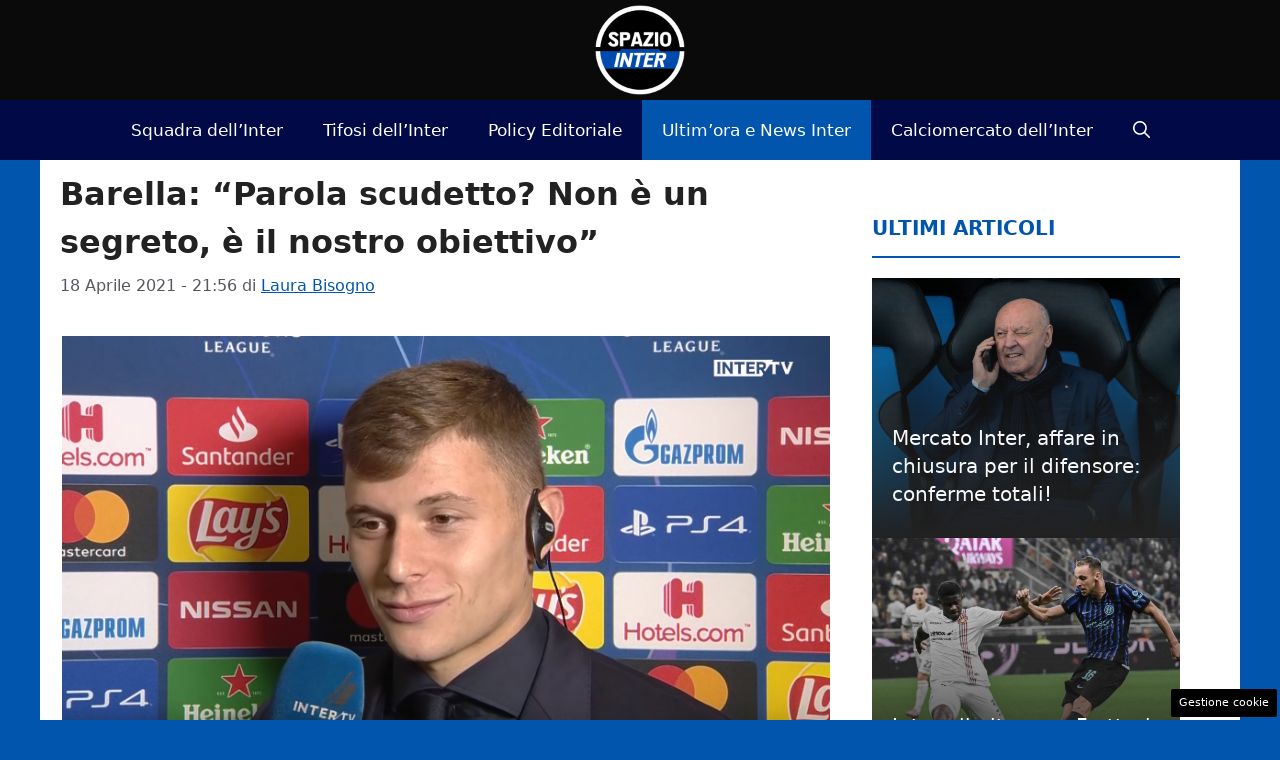

--- FILE ---
content_type: application/javascript
request_url: https://www.spaziointer.it/wp-content/cache/fvm/min/1768059038-js4597b9ed66e767debba421e9e26a1f344c5c45dd99a3a2cff946e6d963081d.js
body_size: 1398
content:
try{
!function(){"use strict";function e(e,t){(null==t||t>e.length)&&(t=e.length);for(var n=0,r=Array(t);n<t;n++)r[n]=e[n];return r}function t(t){return function(t){if(Array.isArray(t))return e(t)}(t)||function(e){if("undefined"!=typeof Symbol&&null!=e[Symbol.iterator]||null!=e["@@iterator"])return Array.from(e)}(t)||function(t,n){if(t){if("string"==typeof t)return e(t,n);var r={}.toString.call(t).slice(8,-1);return"Object"===r&&t.constructor&&(r=t.constructor.name),"Map"===r||"Set"===r?Array.from(t):"Arguments"===r||/^(?:Ui|I)nt(?:8|16|32)(?:Clamped)?Array$/.test(r)?e(t,n):void 0}}(t)||function(){throw new TypeError("Invalid attempt to spread non-iterable instance.\nIn order to be iterable, non-array objects must have a [Symbol.iterator]() method.")}()}var n=function(e){var n=e.targetModal,r=(e.openTrigger,e.triggers),o=void 0===r?[]:r,a=document.getElementById(n);if(a){var i="data-gpmodal-close",l="gp-modal--open",s="";o.length>0&&function(){for(var e=arguments.length,t=new Array(e),n=0;n<e;n++)t[n]=arguments[n];t.filter(Boolean).forEach((function(e){e.addEventListener("click",(function(e){e.preventDefault(),c()})),e.addEventListener("keydown",(function(e){" "!==e.key&&"Enter"!==e.key&&"Spacebar"!==e.key||(e.preventDefault(),c())}))}))}.apply(void 0,t(o))}function c(){a.classList.add("gp-modal--transition"),s=document.activeElement,a.classList.add(l),u("disable"),a.addEventListener("touchstart",f),a.addEventListener("click",f),document.addEventListener("keydown",v),function(){var e=g();if(0!==e.length){var t=e.filter((function(e){return!e.hasAttribute(i)}));t.length>0&&t[0].focus(),0===t.length&&e[0].focus()}}(),setTimeout((function(){return a.classList.remove("gp-modal--transition")}),100)}function d(){a.classList.add("gp-modal--transition"),a.removeEventListener("touchstart",f),a.removeEventListener("click",f),document.removeEventListener("keydown",v),u("enable"),s&&s.focus&&s.focus(),a.classList.remove(l),setTimeout((function(){return a.classList.remove("gp-modal--transition")}),500)}function u(e){var t=document.querySelector("body");switch(e){case"enable":Object.assign(t.style,{overflow:""});break;case"disable":Object.assign(t.style,{overflow:"hidden"})}}function f(e){(e.target.hasAttribute(i)||e.target.parentNode.hasAttribute(i))&&(e.preventDefault(),e.stopPropagation(),d())}function v(e){27===e.keyCode&&d(),9===e.keyCode&&function(e){var t=g();if(0!==t.length){var n=(t=t.filter((function(e){return null!==e.offsetParent}))).indexOf(document.activeElement);e.shiftKey&&0===n&&(t[t.length-1].focus(),e.preventDefault()),!e.shiftKey&&t.length>0&&n===t.length-1&&(t[0].focus(),e.preventDefault())}}(e)}function g(){var e=a.querySelectorAll(["a[href]","area[href]",'input:not([disabled]):not([type="hidden"]):not([aria-hidden])',"select:not([disabled]):not([aria-hidden])","textarea:not([disabled]):not([aria-hidden])","button:not([disabled]):not([aria-hidden])","iframe","object","embed","[contenteditable]",'[tabindex]:not([tabindex^="-"])']);return Array.apply(void 0,t(e))}},r=Object.assign({},{openTrigger:"data-gpmodal-trigger"}),o=t(document.querySelectorAll("[".concat(r.openTrigger,"]"))).reduce((function(e,t){var n=t.attributes[r.openTrigger].value;return e[n]=e[n]||[],e[n].push(t),e}),[]);for(var a in o){var i=o[a];r.targetModal=a,r.triggers=t(i),new n(r)}}()
}catch(e){console.error("An error has occurred. [ File: https://www.spaziointer.it/wp-content/themes/generatepress/assets/dist/modal.js?ver=3.6.1 ] [ "+e.stack+" ]");}